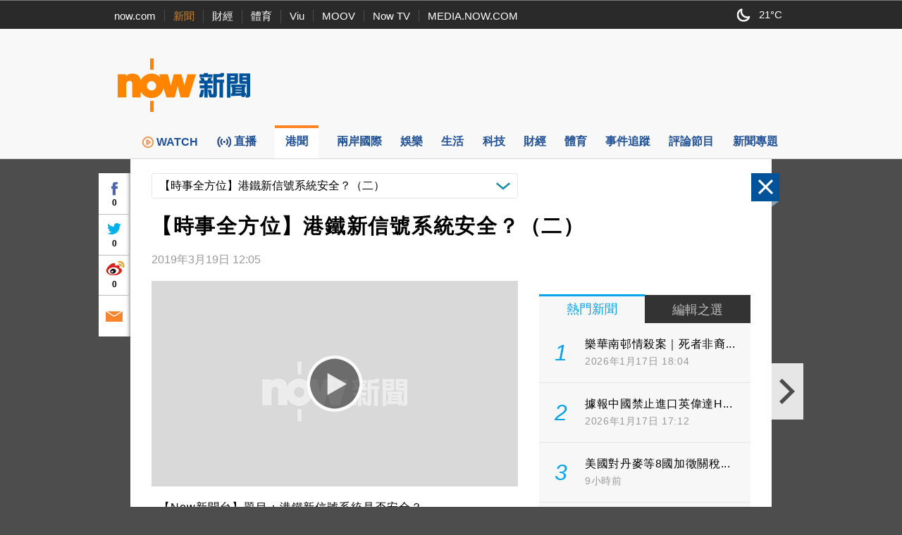

--- FILE ---
content_type: text/html; charset=utf-8
request_url: https://www.google.com/recaptcha/api2/aframe
body_size: 152
content:
<!DOCTYPE HTML><html><head><meta http-equiv="content-type" content="text/html; charset=UTF-8"></head><body><script nonce="t5F22bf2urNLElWEBBWxkg">/** Anti-fraud and anti-abuse applications only. See google.com/recaptcha */ try{var clients={'sodar':'https://pagead2.googlesyndication.com/pagead/sodar?'};window.addEventListener("message",function(a){try{if(a.source===window.parent){var b=JSON.parse(a.data);var c=clients[b['id']];if(c){var d=document.createElement('img');d.src=c+b['params']+'&rc='+(localStorage.getItem("rc::a")?sessionStorage.getItem("rc::b"):"");window.document.body.appendChild(d);sessionStorage.setItem("rc::e",parseInt(sessionStorage.getItem("rc::e")||0)+1);localStorage.setItem("rc::h",'1768732823546');}}}catch(b){}});window.parent.postMessage("_grecaptcha_ready", "*");}catch(b){}</script></body></html>